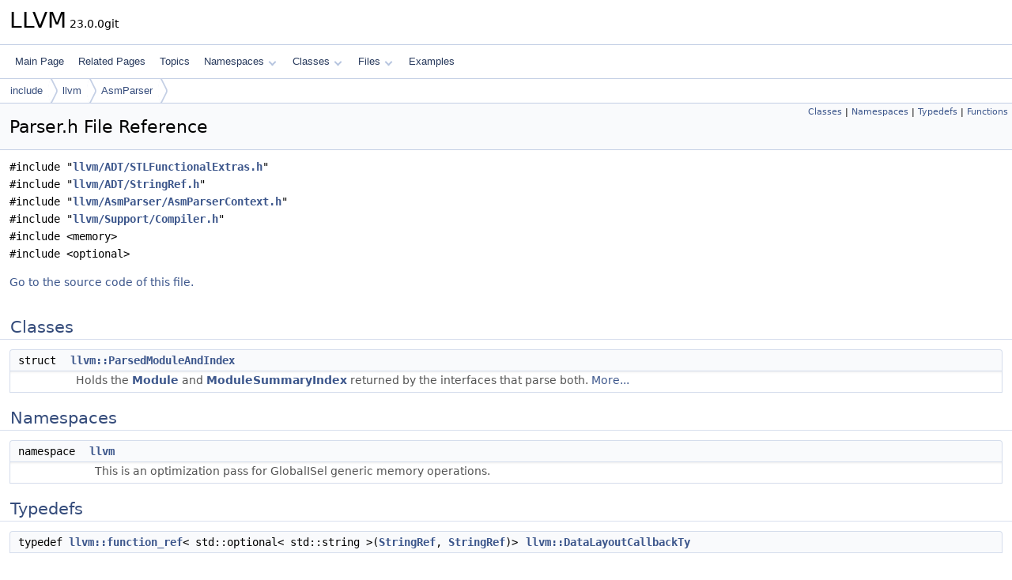

--- FILE ---
content_type: text/html
request_url: https://llvm.org/doxygen/AsmParser_2Parser_8h.html
body_size: 3677
content:
<!DOCTYPE html PUBLIC "-//W3C//DTD XHTML 1.0 Transitional//EN" "https://www.w3.org/TR/xhtml1/DTD/xhtml1-transitional.dtd">
<html xmlns="http://www.w3.org/1999/xhtml" lang="en-US">
<head>
<meta http-equiv="Content-Type" content="text/xhtml;charset=UTF-8"/>
<meta http-equiv="X-UA-Compatible" content="IE=11"/>
<meta name="generator" content="Doxygen 1.14.0"/>
<meta name="viewport" content="width=device-width, initial-scale=1"/>
<title>LLVM: include/llvm/AsmParser/Parser.h File Reference</title>
<link href="tabs.css" rel="stylesheet" type="text/css"/>
<script type="text/javascript" src="jquery.js"></script>
<script type="text/javascript" src="dynsections.js"></script>
<script type="text/javascript" src="clipboard.js"></script>
<script type="text/x-mathjax-config">
MathJax.Hub.Config({
  extensions: ["tex2jax.js"],
  jax: ["input/TeX","output/HTML-CSS"],
});
</script>
<script type="text/javascript" async="async" src="https://cdnjs.cloudflare.com/ajax/libs/mathjax/2.7.7/MathJax.js/MathJax.js"></script>
<link href="doxygen.css" rel="stylesheet" type="text/css" />
</head>
<body>
<div id="top"><!-- do not remove this div, it is closed by doxygen! -->
<div id="titlearea">
<table cellspacing="0" cellpadding="0">
 <tbody>
 <tr id="projectrow">
  <td id="projectalign">
   <div id="projectname">LLVM<span id="projectnumber">&#160;23.0.0git</span>
   </div>
  </td>
 </tr>
 </tbody>
</table>
</div>
<!-- end header part -->
<!-- Generated by Doxygen 1.14.0 -->
<script type="text/javascript">
$(function() { codefold.init(); });
</script>
<script type="text/javascript" src="menudata.js"></script>
<script type="text/javascript" src="menu.js"></script>
<script type="text/javascript">
$(function() {
  initMenu('',false,false,'search.php','Search',false);
});
</script>
<div id="main-nav"></div>
<div id="nav-path" class="navpath">
  <ul>
<li class="navelem"><a href="dir_d44c64559bbebec7f509842c48db8b23.html">include</a></li><li class="navelem"><a href="dir_dcde91663b8816e1e2311938ccd8f690.html">llvm</a></li><li class="navelem"><a href="dir_6a11fb5ef5520ecb24b3b2e1d7c8aff5.html">AsmParser</a></li>  </ul>
</div>
</div><!-- top -->
<div id="doc-content">
<div class="header">
  <div class="summary">
<a href="#nested-classes">Classes</a> &#124;
<a href="#namespaces">Namespaces</a> &#124;
<a href="#typedef-members">Typedefs</a> &#124;
<a href="#func-members">Functions</a>  </div>
  <div class="headertitle"><div class="title">Parser.h File Reference</div></div>
</div><!--header-->
<div class="contents">
<div class="textblock"><code>#include &quot;<a class="el" href="STLFunctionalExtras_8h_source.html">llvm/ADT/STLFunctionalExtras.h</a>&quot;</code><br />
<code>#include &quot;<a class="el" href="StringRef_8h_source.html">llvm/ADT/StringRef.h</a>&quot;</code><br />
<code>#include &quot;<a class="el" href="AsmParserContext_8h_source.html">llvm/AsmParser/AsmParserContext.h</a>&quot;</code><br />
<code>#include &quot;<a class="el" href="Compiler_8h_source.html">llvm/Support/Compiler.h</a>&quot;</code><br />
<code>#include &lt;memory&gt;</code><br />
<code>#include &lt;optional&gt;</code><br />
</div>
<p><a href="AsmParser_2Parser_8h_source.html">Go to the source code of this file.</a></p>
<table class="memberdecls">
<tr class="heading"><td colspan="2"><h2 id="header-nested-classes" class="groupheader"><a id="nested-classes" name="nested-classes"></a>
Classes</h2></td></tr>
<tr class="memitem:llvm_3A_3AParsedModuleAndIndex" id="r_llvm_3A_3AParsedModuleAndIndex"><td class="memItemLeft" align="right" valign="top">struct &#160;</td><td class="memItemRight" valign="bottom"><a class="el" href="structllvm_1_1ParsedModuleAndIndex.html">llvm::ParsedModuleAndIndex</a></td></tr>
<tr class="memdesc:"><td class="mdescLeft">&#160;</td><td class="mdescRight">Holds the <a class="el" href="classllvm_1_1Module.html" title="A Module instance is used to store all the information related to an LLVM module.">Module</a> and <a class="el" href="classllvm_1_1ModuleSummaryIndex.html" title="Class to hold module path string table and global value map, and encapsulate methods for operating on...">ModuleSummaryIndex</a> returned by the interfaces that parse both.  <a href="structllvm_1_1ParsedModuleAndIndex.html#details">More...</a><br /></td></tr>
</table><table class="memberdecls">
<tr class="heading"><td colspan="2"><h2 id="header-namespaces" class="groupheader"><a id="namespaces" name="namespaces"></a>
Namespaces</h2></td></tr>
<tr class="memitem:llvm" id="r_llvm"><td class="memItemLeft" align="right" valign="top">namespace &#160;</td><td class="memItemRight" valign="bottom"><a class="el" href="namespacellvm.html">llvm</a></td></tr>
<tr class="memdesc:namespacellvm"><td class="mdescLeft">&#160;</td><td class="mdescRight">This is an optimization pass for GlobalISel generic memory operations. <br /></td></tr>
</table><table class="memberdecls">
<tr class="heading"><td colspan="2"><h2 id="header-typedef-members" class="groupheader"><a id="typedef-members" name="typedef-members"></a>
Typedefs</h2></td></tr>
<tr class="memitem:aa50ec5faa5aae091f99b0f840f58a379" id="r_aa50ec5faa5aae091f99b0f840f58a379"><td class="memItemLeft" align="right" valign="top">typedef <a class="el" href="classllvm_1_1function__ref.html">llvm::function_ref</a>&lt; std::optional&lt; std::string &gt;(<a class="el" href="classllvm_1_1StringRef.html">StringRef</a>, <a class="el" href="classllvm_1_1StringRef.html">StringRef</a>)&gt;&#160;</td><td class="memItemRight" valign="bottom"><a class="el" href="namespacellvm.html#aa50ec5faa5aae091f99b0f840f58a379">llvm::DataLayoutCallbackTy</a></td></tr>
</table><table class="memberdecls">
<tr class="heading"><td colspan="2"><h2 id="header-func-members" class="groupheader"><a id="func-members" name="func-members"></a>
Functions</h2></td></tr>
<tr class="memitem:ab9a2a0bea39c1731326a7e3504cba4da" id="r_ab9a2a0bea39c1731326a7e3504cba4da"><td class="memItemLeft" align="right" valign="top"><a class="el" href="Compiler_8h.html#a660101aa8586bc7458dad2be1c96b5fb">LLVM_ABI</a> std::unique_ptr&lt; <a class="el" href="classllvm_1_1Module.html">Module</a> &gt;&#160;</td><td class="memItemRight" valign="bottom"><a class="el" href="namespacellvm.html#ab9a2a0bea39c1731326a7e3504cba4da">llvm::parseAssemblyFile</a> (<a class="el" href="classllvm_1_1StringRef.html">StringRef</a> <a class="el" href="OnDiskCASLogger_8cpp.html#af4d98687ff15dd0130f4a0646cbd6580">Filename</a>, <a class="el" href="classllvm_1_1SMDiagnostic.html">SMDiagnostic</a> &amp;Err, <a class="el" href="classllvm_1_1LLVMContext.html">LLVMContext</a> &amp;Context, <a class="el" href="structllvm_1_1SlotMapping.html">SlotMapping</a> *Slots=nullptr)</td></tr>
<tr class="memdesc:ab9a2a0bea39c1731326a7e3504cba4da"><td class="mdescLeft">&#160;</td><td class="mdescRight">This function is a main interface to the LLVM Assembly Parser.  <br /></td></tr>
<tr class="memitem:a00fed49fb1dfe74a747955a8fb1f97ae" id="r_a00fed49fb1dfe74a747955a8fb1f97ae"><td class="memItemLeft" align="right" valign="top"><a class="el" href="Compiler_8h.html#a660101aa8586bc7458dad2be1c96b5fb">LLVM_ABI</a> std::unique_ptr&lt; <a class="el" href="classllvm_1_1Module.html">Module</a> &gt;&#160;</td><td class="memItemRight" valign="bottom"><a class="el" href="namespacellvm.html#a00fed49fb1dfe74a747955a8fb1f97ae">llvm::parseAssemblyString</a> (<a class="el" href="classllvm_1_1StringRef.html">StringRef</a> AsmString, <a class="el" href="classllvm_1_1SMDiagnostic.html">SMDiagnostic</a> &amp;Err, <a class="el" href="classllvm_1_1LLVMContext.html">LLVMContext</a> &amp;Context, <a class="el" href="structllvm_1_1SlotMapping.html">SlotMapping</a> *Slots=nullptr, <a class="el" href="classllvm_1_1AsmParserContext.html">AsmParserContext</a> *ParserContext=nullptr)</td></tr>
<tr class="memdesc:a00fed49fb1dfe74a747955a8fb1f97ae"><td class="mdescLeft">&#160;</td><td class="mdescRight">The function is a secondary interface to the LLVM Assembly Parser.  <br /></td></tr>
<tr class="memitem:af25a236164a597a9e9ceb43a4f5cfd1b" id="r_af25a236164a597a9e9ceb43a4f5cfd1b"><td class="memItemLeft" align="right" valign="top"><a class="el" href="Compiler_8h.html#a660101aa8586bc7458dad2be1c96b5fb">LLVM_ABI</a> <a class="el" href="structllvm_1_1ParsedModuleAndIndex.html">ParsedModuleAndIndex</a>&#160;</td><td class="memItemRight" valign="bottom"><a class="el" href="namespacellvm.html#af25a236164a597a9e9ceb43a4f5cfd1b">llvm::parseAssemblyFileWithIndex</a> (<a class="el" href="classllvm_1_1StringRef.html">StringRef</a> <a class="el" href="OnDiskCASLogger_8cpp.html#af4d98687ff15dd0130f4a0646cbd6580">Filename</a>, <a class="el" href="classllvm_1_1SMDiagnostic.html">SMDiagnostic</a> &amp;Err, <a class="el" href="classllvm_1_1LLVMContext.html">LLVMContext</a> &amp;Context, <a class="el" href="structllvm_1_1SlotMapping.html">SlotMapping</a> *Slots=nullptr, <a class="el" href="namespacellvm.html#aa50ec5faa5aae091f99b0f840f58a379">DataLayoutCallbackTy</a> DataLayoutCallback=[](<a class="el" href="classllvm_1_1StringRef.html">StringRef</a>, <a class="el" href="classllvm_1_1StringRef.html">StringRef</a>) { return std::nullopt;})</td></tr>
<tr class="memdesc:af25a236164a597a9e9ceb43a4f5cfd1b"><td class="mdescLeft">&#160;</td><td class="mdescRight">This function is a main interface to the LLVM Assembly Parser.  <br /></td></tr>
<tr class="memitem:a75d2ae4c1e49335253a2569d4dcd98ec" id="r_a75d2ae4c1e49335253a2569d4dcd98ec"><td class="memItemLeft" align="right" valign="top"><a class="el" href="Compiler_8h.html#a660101aa8586bc7458dad2be1c96b5fb">LLVM_ABI</a> <a class="el" href="structllvm_1_1ParsedModuleAndIndex.html">ParsedModuleAndIndex</a>&#160;</td><td class="memItemRight" valign="bottom"><a class="el" href="namespacellvm.html#a75d2ae4c1e49335253a2569d4dcd98ec">llvm::parseAssemblyFileWithIndexNoUpgradeDebugInfo</a> (<a class="el" href="classllvm_1_1StringRef.html">StringRef</a> <a class="el" href="OnDiskCASLogger_8cpp.html#af4d98687ff15dd0130f4a0646cbd6580">Filename</a>, <a class="el" href="classllvm_1_1SMDiagnostic.html">SMDiagnostic</a> &amp;Err, <a class="el" href="classllvm_1_1LLVMContext.html">LLVMContext</a> &amp;Context, <a class="el" href="structllvm_1_1SlotMapping.html">SlotMapping</a> *Slots, <a class="el" href="namespacellvm.html#aa50ec5faa5aae091f99b0f840f58a379">DataLayoutCallbackTy</a> DataLayoutCallback)</td></tr>
<tr class="memdesc:a75d2ae4c1e49335253a2569d4dcd98ec"><td class="mdescLeft">&#160;</td><td class="mdescRight">Only for use in llvm-as for testing; this does not produce a valid module.  <br /></td></tr>
<tr class="memitem:a65a056610f168d74a85291f1c00c6d7a" id="r_a65a056610f168d74a85291f1c00c6d7a"><td class="memItemLeft" align="right" valign="top"><a class="el" href="Compiler_8h.html#a660101aa8586bc7458dad2be1c96b5fb">LLVM_ABI</a> std::unique_ptr&lt; <a class="el" href="classllvm_1_1ModuleSummaryIndex.html">ModuleSummaryIndex</a> &gt;&#160;</td><td class="memItemRight" valign="bottom"><a class="el" href="namespacellvm.html#a65a056610f168d74a85291f1c00c6d7a">llvm::parseSummaryIndexAssemblyFile</a> (<a class="el" href="classllvm_1_1StringRef.html">StringRef</a> <a class="el" href="OnDiskCASLogger_8cpp.html#af4d98687ff15dd0130f4a0646cbd6580">Filename</a>, <a class="el" href="classllvm_1_1SMDiagnostic.html">SMDiagnostic</a> &amp;Err)</td></tr>
<tr class="memdesc:a65a056610f168d74a85291f1c00c6d7a"><td class="mdescLeft">&#160;</td><td class="mdescRight">This function is a main interface to the LLVM Assembly Parser.  <br /></td></tr>
<tr class="memitem:a103517ee02e50f95cc1d3dc5d5a2560b" id="r_a103517ee02e50f95cc1d3dc5d5a2560b"><td class="memItemLeft" align="right" valign="top"><a class="el" href="Compiler_8h.html#a660101aa8586bc7458dad2be1c96b5fb">LLVM_ABI</a> std::unique_ptr&lt; <a class="el" href="classllvm_1_1ModuleSummaryIndex.html">ModuleSummaryIndex</a> &gt;&#160;</td><td class="memItemRight" valign="bottom"><a class="el" href="namespacellvm.html#a103517ee02e50f95cc1d3dc5d5a2560b">llvm::parseSummaryIndexAssemblyString</a> (<a class="el" href="classllvm_1_1StringRef.html">StringRef</a> AsmString, <a class="el" href="classllvm_1_1SMDiagnostic.html">SMDiagnostic</a> &amp;Err)</td></tr>
<tr class="memdesc:a103517ee02e50f95cc1d3dc5d5a2560b"><td class="mdescLeft">&#160;</td><td class="mdescRight">The function is a secondary interface to the LLVM Assembly Parser.  <br /></td></tr>
<tr class="memitem:a3a655c3cdaa837cb7fc3e96c4ba3553f" id="r_a3a655c3cdaa837cb7fc3e96c4ba3553f"><td class="memItemLeft" align="right" valign="top"><a class="el" href="Compiler_8h.html#a660101aa8586bc7458dad2be1c96b5fb">LLVM_ABI</a> std::unique_ptr&lt; <a class="el" href="classllvm_1_1Module.html">Module</a> &gt;&#160;</td><td class="memItemRight" valign="bottom"><a class="el" href="namespacellvm.html#a3a655c3cdaa837cb7fc3e96c4ba3553f">llvm::parseAssembly</a> (<a class="el" href="classllvm_1_1MemoryBufferRef.html">MemoryBufferRef</a> <a class="el" href="MD5_8cpp.html#a96d73bbd7af15cb1fc38c3f4a3bd82e9">F</a>, <a class="el" href="classllvm_1_1SMDiagnostic.html">SMDiagnostic</a> &amp;Err, <a class="el" href="classllvm_1_1LLVMContext.html">LLVMContext</a> &amp;Context, <a class="el" href="structllvm_1_1SlotMapping.html">SlotMapping</a> *Slots=nullptr, <a class="el" href="namespacellvm.html#aa50ec5faa5aae091f99b0f840f58a379">DataLayoutCallbackTy</a> DataLayoutCallback=[](<a class="el" href="classllvm_1_1StringRef.html">StringRef</a>, <a class="el" href="classllvm_1_1StringRef.html">StringRef</a>) { return std::nullopt;}, <a class="el" href="classllvm_1_1AsmParserContext.html">AsmParserContext</a> *ParserContext=nullptr)</td></tr>
<tr class="memdesc:a3a655c3cdaa837cb7fc3e96c4ba3553f"><td class="mdescLeft">&#160;</td><td class="mdescRight">parseAssemblyFile and parseAssemblyString are wrappers around this function.  <br /></td></tr>
<tr class="memitem:ab1041a5a70dd1b5246ecb39f46a70a2f" id="r_ab1041a5a70dd1b5246ecb39f46a70a2f"><td class="memItemLeft" align="right" valign="top"><a class="el" href="Compiler_8h.html#a660101aa8586bc7458dad2be1c96b5fb">LLVM_ABI</a> <a class="el" href="structllvm_1_1ParsedModuleAndIndex.html">ParsedModuleAndIndex</a>&#160;</td><td class="memItemRight" valign="bottom"><a class="el" href="namespacellvm.html#ab1041a5a70dd1b5246ecb39f46a70a2f">llvm::parseAssemblyWithIndex</a> (<a class="el" href="classllvm_1_1MemoryBufferRef.html">MemoryBufferRef</a> <a class="el" href="MD5_8cpp.html#a96d73bbd7af15cb1fc38c3f4a3bd82e9">F</a>, <a class="el" href="classllvm_1_1SMDiagnostic.html">SMDiagnostic</a> &amp;Err, <a class="el" href="classllvm_1_1LLVMContext.html">LLVMContext</a> &amp;Context, <a class="el" href="structllvm_1_1SlotMapping.html">SlotMapping</a> *Slots=nullptr)</td></tr>
<tr class="memdesc:ab1041a5a70dd1b5246ecb39f46a70a2f"><td class="mdescLeft">&#160;</td><td class="mdescRight">Parse LLVM Assembly including the summary index from a <a class="el" href="classllvm_1_1MemoryBuffer.html" title="This interface provides simple read-only access to a block of memory, and provides simple methods for...">MemoryBuffer</a>.  <br /></td></tr>
<tr class="memitem:af36afc49ebf4c466393ee9e5bff963e8" id="r_af36afc49ebf4c466393ee9e5bff963e8"><td class="memItemLeft" align="right" valign="top"><a class="el" href="Compiler_8h.html#a660101aa8586bc7458dad2be1c96b5fb">LLVM_ABI</a> std::unique_ptr&lt; <a class="el" href="classllvm_1_1ModuleSummaryIndex.html">ModuleSummaryIndex</a> &gt;&#160;</td><td class="memItemRight" valign="bottom"><a class="el" href="namespacellvm.html#af36afc49ebf4c466393ee9e5bff963e8">llvm::parseSummaryIndexAssembly</a> (<a class="el" href="classllvm_1_1MemoryBufferRef.html">MemoryBufferRef</a> <a class="el" href="MD5_8cpp.html#a96d73bbd7af15cb1fc38c3f4a3bd82e9">F</a>, <a class="el" href="classllvm_1_1SMDiagnostic.html">SMDiagnostic</a> &amp;Err)</td></tr>
<tr class="memdesc:af36afc49ebf4c466393ee9e5bff963e8"><td class="mdescLeft">&#160;</td><td class="mdescRight">Parse LLVM Assembly for summary index from a <a class="el" href="classllvm_1_1MemoryBuffer.html" title="This interface provides simple read-only access to a block of memory, and provides simple methods for...">MemoryBuffer</a>.  <br /></td></tr>
<tr class="memitem:a7344eddc037b3bcd0643432c4aaac067" id="r_a7344eddc037b3bcd0643432c4aaac067"><td class="memItemLeft" align="right" valign="top"><a class="el" href="Compiler_8h.html#a660101aa8586bc7458dad2be1c96b5fb">LLVM_ABI</a> <a class="el" href="classbool.html">bool</a>&#160;</td><td class="memItemRight" valign="bottom"><a class="el" href="namespacellvm.html#a7344eddc037b3bcd0643432c4aaac067">llvm::parseAssemblyInto</a> (<a class="el" href="classllvm_1_1MemoryBufferRef.html">MemoryBufferRef</a> <a class="el" href="MD5_8cpp.html#a96d73bbd7af15cb1fc38c3f4a3bd82e9">F</a>, <a class="el" href="classllvm_1_1Module.html">Module</a> *M, <a class="el" href="classllvm_1_1ModuleSummaryIndex.html">ModuleSummaryIndex</a> *Index, <a class="el" href="classllvm_1_1SMDiagnostic.html">SMDiagnostic</a> &amp;Err, <a class="el" href="structllvm_1_1SlotMapping.html">SlotMapping</a> *Slots=nullptr, <a class="el" href="namespacellvm.html#aa50ec5faa5aae091f99b0f840f58a379">DataLayoutCallbackTy</a> DataLayoutCallback=[](<a class="el" href="classllvm_1_1StringRef.html">StringRef</a>, <a class="el" href="classllvm_1_1StringRef.html">StringRef</a>) { return std::nullopt;}, <a class="el" href="classllvm_1_1AsmParserContext.html">AsmParserContext</a> *ParserContext=nullptr)</td></tr>
<tr class="memdesc:a7344eddc037b3bcd0643432c4aaac067"><td class="mdescLeft">&#160;</td><td class="mdescRight">This function is the low-level interface to the LLVM Assembly Parser.  <br /></td></tr>
<tr class="memitem:abf2c472d771169c6100c6302079309da" id="r_abf2c472d771169c6100c6302079309da"><td class="memItemLeft" align="right" valign="top"><a class="el" href="Compiler_8h.html#a660101aa8586bc7458dad2be1c96b5fb">LLVM_ABI</a> <a class="el" href="classllvm_1_1Constant.html">Constant</a> *&#160;</td><td class="memItemRight" valign="bottom"><a class="el" href="namespacellvm.html#abf2c472d771169c6100c6302079309da">llvm::parseConstantValue</a> (<a class="el" href="classllvm_1_1StringRef.html">StringRef</a> Asm, <a class="el" href="classllvm_1_1SMDiagnostic.html">SMDiagnostic</a> &amp;Err, <a class="el" href="AArch64PromoteConstant_8cpp.html#a90f8350fecae261c25be85d38b451bff">const</a> <a class="el" href="classllvm_1_1Module.html">Module</a> &amp;M, <a class="el" href="AArch64PromoteConstant_8cpp.html#a90f8350fecae261c25be85d38b451bff">const</a> <a class="el" href="structllvm_1_1SlotMapping.html">SlotMapping</a> *Slots=nullptr)</td></tr>
<tr class="memdesc:abf2c472d771169c6100c6302079309da"><td class="mdescLeft">&#160;</td><td class="mdescRight">Parse a type and a constant value in the given string.  <br /></td></tr>
<tr class="memitem:add17c7296500b889d12eb44d547a59ba" id="r_add17c7296500b889d12eb44d547a59ba"><td class="memItemLeft" align="right" valign="top"><a class="el" href="Compiler_8h.html#a660101aa8586bc7458dad2be1c96b5fb">LLVM_ABI</a> <a class="el" href="classllvm_1_1Type.html">Type</a> *&#160;</td><td class="memItemRight" valign="bottom"><a class="el" href="namespacellvm.html#add17c7296500b889d12eb44d547a59ba">llvm::parseType</a> (<a class="el" href="classllvm_1_1StringRef.html">StringRef</a> Asm, <a class="el" href="classllvm_1_1SMDiagnostic.html">SMDiagnostic</a> &amp;Err, <a class="el" href="AArch64PromoteConstant_8cpp.html#a90f8350fecae261c25be85d38b451bff">const</a> <a class="el" href="classllvm_1_1Module.html">Module</a> &amp;M, <a class="el" href="AArch64PromoteConstant_8cpp.html#a90f8350fecae261c25be85d38b451bff">const</a> <a class="el" href="structllvm_1_1SlotMapping.html">SlotMapping</a> *Slots=nullptr)</td></tr>
<tr class="memdesc:add17c7296500b889d12eb44d547a59ba"><td class="mdescLeft">&#160;</td><td class="mdescRight">Parse a type in the given string.  <br /></td></tr>
<tr class="memitem:a35d32e57764638fe887f59392490e49c" id="r_a35d32e57764638fe887f59392490e49c"><td class="memItemLeft" align="right" valign="top"><a class="el" href="Compiler_8h.html#a660101aa8586bc7458dad2be1c96b5fb">LLVM_ABI</a> <a class="el" href="classllvm_1_1Type.html">Type</a> *&#160;</td><td class="memItemRight" valign="bottom"><a class="el" href="namespacellvm.html#a35d32e57764638fe887f59392490e49c">llvm::parseTypeAtBeginning</a> (<a class="el" href="classllvm_1_1StringRef.html">StringRef</a> Asm, <a class="el" href="classunsigned.html">unsigned</a> &amp;<a class="el" href="namespacellvm.html#a171c000a87a56f9b4c9b4e3f43c5facfa33af1aad55fa136e2ab54409f4b4891f">Read</a>, <a class="el" href="classllvm_1_1SMDiagnostic.html">SMDiagnostic</a> &amp;Err, <a class="el" href="AArch64PromoteConstant_8cpp.html#a90f8350fecae261c25be85d38b451bff">const</a> <a class="el" href="classllvm_1_1Module.html">Module</a> &amp;M, <a class="el" href="AArch64PromoteConstant_8cpp.html#a90f8350fecae261c25be85d38b451bff">const</a> <a class="el" href="structllvm_1_1SlotMapping.html">SlotMapping</a> *Slots=nullptr)</td></tr>
<tr class="memdesc:a35d32e57764638fe887f59392490e49c"><td class="mdescLeft">&#160;</td><td class="mdescRight">Parse a string <code class="param">Asm</code> that starts with a type.  <br /></td></tr>
<tr class="memitem:a693d5398216b0ca25097c2bde8fe6284" id="r_a693d5398216b0ca25097c2bde8fe6284"><td class="memItemLeft" align="right" valign="top"><a class="el" href="Compiler_8h.html#a660101aa8586bc7458dad2be1c96b5fb">LLVM_ABI</a> <a class="el" href="classllvm_1_1DIExpression.html">DIExpression</a> *&#160;</td><td class="memItemRight" valign="bottom"><a class="el" href="namespacellvm.html#a693d5398216b0ca25097c2bde8fe6284">llvm::parseDIExpressionBodyAtBeginning</a> (<a class="el" href="classllvm_1_1StringRef.html">StringRef</a> Asm, <a class="el" href="classunsigned.html">unsigned</a> &amp;<a class="el" href="namespacellvm.html#a171c000a87a56f9b4c9b4e3f43c5facfa33af1aad55fa136e2ab54409f4b4891f">Read</a>, <a class="el" href="classllvm_1_1SMDiagnostic.html">SMDiagnostic</a> &amp;Err, <a class="el" href="AArch64PromoteConstant_8cpp.html#a90f8350fecae261c25be85d38b451bff">const</a> <a class="el" href="classllvm_1_1Module.html">Module</a> &amp;M, <a class="el" href="AArch64PromoteConstant_8cpp.html#a90f8350fecae261c25be85d38b451bff">const</a> <a class="el" href="structllvm_1_1SlotMapping.html">SlotMapping</a> *Slots)</td></tr>
</table>
</div><!-- contents -->
<!-- start footer part -->
<hr class="footer"/><address class="footer"><small>
Generated on <span class="timestamp"></span> for LLVM by&#160;<a href="https://www.doxygen.org/index.html"><img class="footer" src="doxygen.svg" width="104" height="31" alt="doxygen"/></a> 1.14.0
</small></address>
</div><!-- doc-content -->
</body>
</html>
